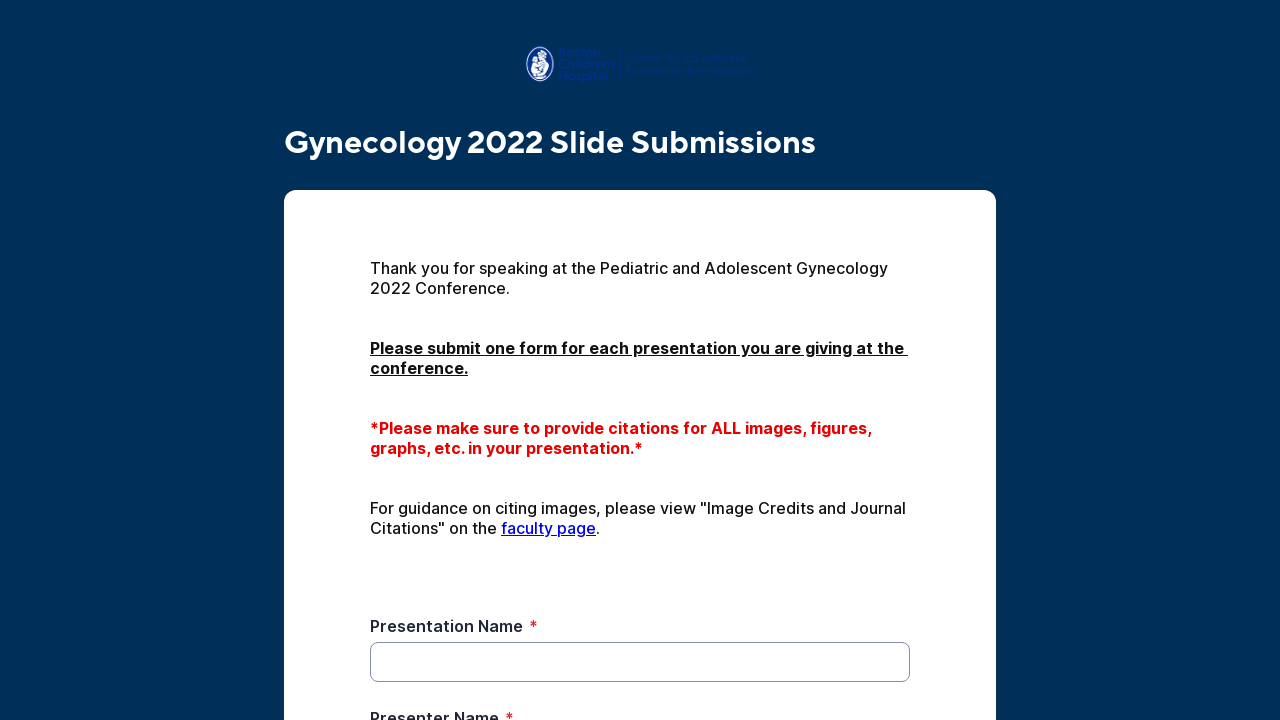

--- FILE ---
content_type: text/html;charset=UTF-8
request_url: https://app.smartsheet.com/b/form/0ce8d43616bb4601adc9198da528b361
body_size: 3392
content:
<!doctype html>
<html lang="en">
<head>
    <meta charset="utf-8">
    <title>Smartsheet Forms</title>
    <link rel="icon" href="https://forms.smartsheet.com/assets/form-app/favicon.png" type="image/png">
    <link rel="shortcut icon" href="https://forms.smartsheet.com/assets/form-app/favicon.png" type="image/png">
    <meta name="viewport" content="width=device-width, initial-scale=1">
    <meta name="robots" content="noindex, nofollow">
    <style>
        @import url('https://fonts.googleapis.com/css?family=Roboto+Mono|Roboto+Slab|Roboto:300,400,400i,500,700,900');
    </style>
    <style>
        body {
            -ms-text-size-adjust: auto;
            -moz-text-size-adjust: auto;
            -webkit-text-size-adjust: auto;
            font: -apple-system-body;
        }
    </style>
    <link rel="stylesheet" href="https://forms.smartsheet.com/assets/forms-ui-submit-app/bundle/main.1769042357495.css"></link>
    <script>
        window.formEndpoint = "https://forms.smartsheet.com";
        window.formDefinition = "[base64]/[base64]";
        window.formToken = "pcenuwnwaz8uy9f22jst";
        window.formAppVersion = "1.146.11";
        window.publishKey = "0ce8d43616bb4601adc9198da528b361";
    </script>
</head>
<body style="margin: 0px">
<div id="root"></div>
<div id="modal-root"></div>
<script src="https://forms.smartsheet.com/assets/forms-ui-submit-app/bundle/main.1769042357495.js"></script>
</body>
</html>

